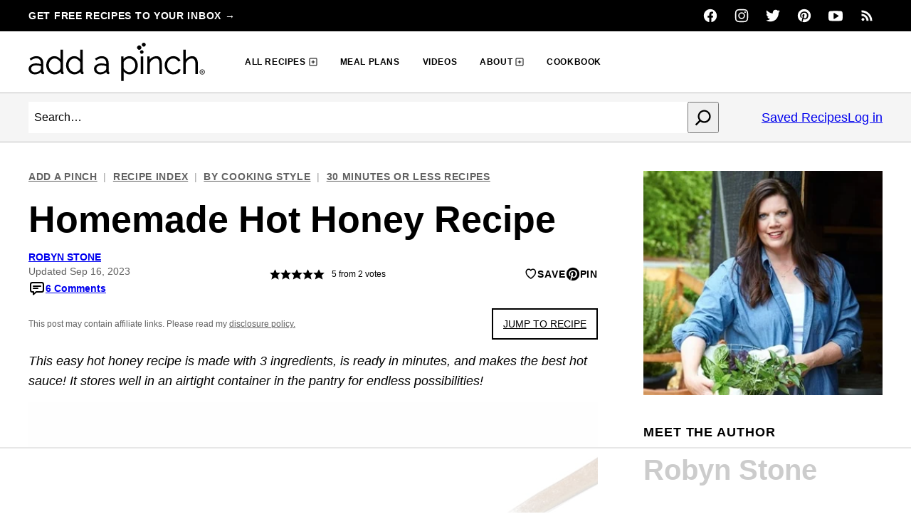

--- FILE ---
content_type: text/html
request_url: https://api.intentiq.com/profiles_engine/ProfilesEngineServlet?at=39&mi=10&dpi=936734067&pt=17&dpn=1&iiqidtype=2&iiqpcid=5608bdb7-3fed-4505-8b65-e99c52fd5138&iiqpciddate=1769019364535&pcid=aa2e4d69-649f-40e0-b69f-0937f70eee60&idtype=3&gdpr=0&japs=false&jaesc=0&jafc=0&jaensc=0&jsver=0.33&testGroup=A&source=pbjs&ABTestingConfigurationSource=group&abtg=A&vrref=https%3A%2F%2Faddapinch.com%2Fhomemade-hot-honey-recipe%2F
body_size: 55
content:
{"abPercentage":97,"adt":1,"ct":2,"isOptedOut":false,"data":{"eids":[]},"dbsaved":"false","ls":true,"cttl":86400000,"abTestUuid":"g_5f22baa4-c752-44cd-87d3-14f22891db15","tc":9,"sid":-1469029533}

--- FILE ---
content_type: text/html; charset=utf-8
request_url: https://www.google.com/recaptcha/api2/aframe
body_size: 266
content:
<!DOCTYPE HTML><html><head><meta http-equiv="content-type" content="text/html; charset=UTF-8"></head><body><script nonce="uadZ8_nSSSGL1VKdem0FTQ">/** Anti-fraud and anti-abuse applications only. See google.com/recaptcha */ try{var clients={'sodar':'https://pagead2.googlesyndication.com/pagead/sodar?'};window.addEventListener("message",function(a){try{if(a.source===window.parent){var b=JSON.parse(a.data);var c=clients[b['id']];if(c){var d=document.createElement('img');d.src=c+b['params']+'&rc='+(localStorage.getItem("rc::a")?sessionStorage.getItem("rc::b"):"");window.document.body.appendChild(d);sessionStorage.setItem("rc::e",parseInt(sessionStorage.getItem("rc::e")||0)+1);localStorage.setItem("rc::h",'1769019372718');}}}catch(b){}});window.parent.postMessage("_grecaptcha_ready", "*");}catch(b){}</script></body></html>

--- FILE ---
content_type: text/plain
request_url: https://rtb.openx.net/openrtbb/prebidjs
body_size: -221
content:
{"id":"1c24e02b-f9f3-428c-bae4-2872b46f74ce","nbr":0}

--- FILE ---
content_type: text/plain
request_url: https://rtb.openx.net/openrtbb/prebidjs
body_size: -221
content:
{"id":"a68d0b3f-eea6-4809-aef4-fc3876c5a186","nbr":0}

--- FILE ---
content_type: text/plain
request_url: https://rtb.openx.net/openrtbb/prebidjs
body_size: -221
content:
{"id":"bcc14ad7-e0f7-40d9-bcb3-82ab0f4c5ffe","nbr":0}

--- FILE ---
content_type: text/plain
request_url: https://rtb.openx.net/openrtbb/prebidjs
body_size: -221
content:
{"id":"e5470858-b1b1-4a8a-a976-da42c1888551","nbr":0}

--- FILE ---
content_type: text/plain
request_url: https://rtb.openx.net/openrtbb/prebidjs
body_size: -84
content:
{"id":"c43761ad-b270-4c66-a8d1-99272880991f","nbr":0}

--- FILE ---
content_type: text/plain
request_url: https://rtb.openx.net/openrtbb/prebidjs
body_size: -221
content:
{"id":"19b7caf0-d191-488f-a198-f587b46460a5","nbr":0}

--- FILE ---
content_type: text/plain; charset=UTF-8
request_url: https://at.teads.tv/fpc?analytics_tag_id=PUB_17002&tfpvi=&gdpr_consent=&gdpr_status=22&gdpr_reason=220&ccpa_consent=&sv=prebid-v1
body_size: 52
content:
NDFmNmIwYzAtMzBkZS00N2Y2LTg5YjQtYTU5ZTY5YzNkMTdhIzYw

--- FILE ---
content_type: image/svg+xml
request_url: https://addapinch.com/wp-content/themes/addapinch-2023/assets/icons/utility/arrow-right-circle.svg
body_size: -270
content:
<svg xmlns="http://www.w3.org/2000/svg" viewBox="0 0 24 24"><path fill-rule="evenodd" d="M12 1c6.075 0 11 4.925 11 11s-4.925 11-11 11S1 18.075 1 12 5.925 1 12 1zm0 2a9 9 0 100 18 9 9 0 000-18zm1.613 4.21l.094.083 4 4 .054.058.071.094.043.07.054.114.035.105.025.118.007.058L18 12l-.003.075-.017.126-.03.111-.044.111-.052.098-.064.092c-.029.037-.055.066-.083.094l-4 4a1 1 0 01-1.497-1.32l.083-.094L14.585 13 7 13a1 1 0 01-.117-1.993L7 11l7.586.001-2.293-2.294a1 1 0 011.32-1.497z"/></svg>

--- FILE ---
content_type: text/plain
request_url: https://rtb.openx.net/openrtbb/prebidjs
body_size: -221
content:
{"id":"4de42d3e-46c6-4807-a8a9-82cd666f2b34","nbr":0}